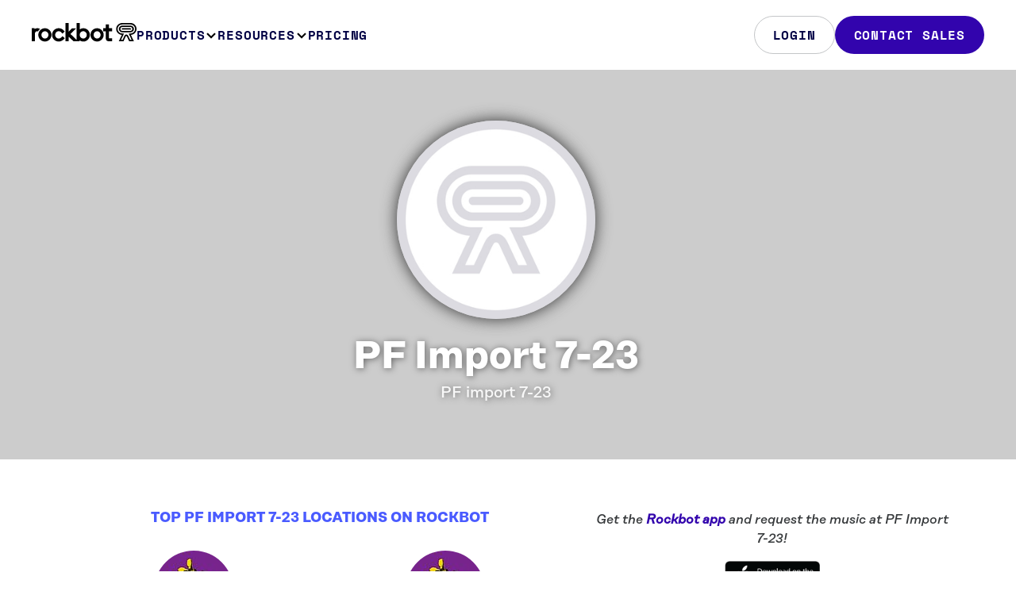

--- FILE ---
content_type: text/html; charset=UTF-8
request_url: https://rockbot.com/groups/pf-import-7-23
body_size: 10506
content:
<!DOCTYPE HTML PUBLIC "-//W3C//DTD HTML 4.01//EN">

<html lang="en-us">
	<head prefix="og: http://ogp.me/ns# fb: http://ogp.me/ns/fb# fb_roqbot: http://ogp.me/ns/fb/fb_roqbot#">
		<meta http-equiv="X-UA-Compatible" content="IE=edge,chrome=1" />
		<meta http-equiv="Content-Type" content="text/html; charset=utf-8" />
		<title>PF Import 7-23 | Rockbot</title>
		<link rel="stylesheet" type="text/css" href="https://d2x3f3hu3pbot6.cloudfront.net/static/css/src/bootstrap4.min.css?442327" media="screen" />
<link rel="stylesheet" type="text/css" href="https://d2x3f3hu3pbot6.cloudfront.net/static/css/src/rockbot.css?442327" media="screen" />
<link rel="stylesheet" type="text/css" href="https://d2x3f3hu3pbot6.cloudfront.net/static/css/src/rockbot.header.css?442327" media="screen" />
<link rel="stylesheet" type="text/css" href="https://d2x3f3hu3pbot6.cloudfront.net/static/css/src/rockbot.footer.css?442327" media="screen" />

<!-- Rockbot Marketing Site [Legacy] -->
<!-- <link rel="stylesheet" type="text/css" href="//cloud.typography.com/7209494/6630752/css/fonts.css" /> -->

<!-- Rockbot Web [Test] -->
<!-- <link rel="stylesheet" type="text/css" href="https://cloud.typography.com/7209494/6560372/css/fonts.css" /> -->

<!-- Rockbot Web -->
<!-- <link rel="stylesheet" type="text/css" href="https://cloud.typography.com/7209494/6360372/css/fonts.css" /> -->

<link rel="stylesheet" href="https://maxcdn.bootstrapcdn.com/font-awesome/4.5.0/css/font-awesome.min.css" />
		<meta name="viewport" content="width=device-width, initial-scale=1.0, maximum-scale=1.0, user-scalable=no">
		<meta property="fb:page_id" content="133029106751074" />
		<meta property="fb:app_id" content="160426090641279" />
		<meta property="twitter:account_id" content="91192339" />
				<meta property="og:title" content="PF Import 7-23" /><meta name="description" content="PF import 7-23" /><meta property="og:description" content="PF import 7-23" /><meta property="og:image" content="https://roqbot.s3.amazonaws.com/generated/live/groups/6334/topten_week.png" />
					<script type="text/javascript" src="//ajax.googleapis.com/ajax/libs/jquery/3.4.1/jquery.min.js"></script>
			<!-- script src="//cdn.optimizely.com/js/155248196.js"></script> -->
			<!-- <script src="https://www.googleoptimize.com/optimize.js?id=OPT-T4WTN3R"></script> -->
						<!-- Google Tag Manager -->
<script>(function(w,d,s,l,i){w[l]=w[l]||[];w[l].push({'gtm.start':
    new Date().getTime(),event:'gtm.js'});var f=d.getElementsByTagName(s)[0],
            j=d.createElement(s),dl=l!='dataLayer'?'&l='+l:'';j.async=true;j.src=
            'https://www.googletagmanager.com/gtm.js?id='+i+dl;f.parentNode.insertBefore(j,f);
            })(window,document,'script','dataLayer','GTM-TMVTBBR');</script>
<!-- End Google Tag Manager -->			<script>(function(w,d,t,r,u){var f,n,i;w[u]=w[u]||[],f=function(){var o={ti:"136019025"};o.q=w[u],w[u]=new UET(o),w[u].push("pageLoad")},n=d.createElement(t),n.src=r,n.async=1,n.onload=n.onreadystatechange=function(){var s=this.readyState;s&&s!=="loaded"&&s!=="complete"||(f(),n.onload=n.onreadystatechange=null)},i=d.getElementsByTagName(t)[0],i.parentNode.insertBefore(n,i)})(window,document,"script","//bat.bing.com/bat.js","uetq");</script>			    <!-- Google tag (gtag.js)-->
    <script async src="https://www.googletagmanager.com/gtag/js?id=G-ZY31TYGXMJ"></script>
    <script>
        window.dataLayer = window.dataLayer || [];
        function gtag(){dataLayer.push(arguments);}
        gtag('js', new Date());

        // To turn on debug mode: add  { 'debug_mode': true } as the third param below. 
        gtag('config', 'G-ZY31TYGXMJ');
    </script>					
		<link rel="stylesheet" href="https://use.typekit.net/gxi4qrt.css">
		<script type="text/javascript" src="//js.hsforms.net/forms/embed/v2.js"></script>
</head>

<body>
<!-- Google Tag Manager (noscript) -->
	<noscript><iframe src="https://www.googletagmanager.com/ns.html?id=GTM-TMVTBBR" height="0" width="0" style="display:none;visibility:hidden"></iframe></noscript>
	<!-- End Google Tag Manager (noscript) -->

		<header class="rb-header">
  <div class="layout-container">
    <div class="header-row">
      <a aria-current="page" href="/" class="logo-link" aria-label="Homepage" data-event="rb-header-logo-link">
        <span class="rb-logo-svg" />
      </a>
      <div class="menu-group">
        <nav class="main-nav">
          <ul>
            <li>
              <button class="nav-control -subnav-true" data-event="rb-header-subnav-toggle">
                Products
                <span class="arrow-down-svg" />
              </button>
              <div class="subnav">
                <div class="subnav-layout -config-lg">
                  <div class="subnav-card -columns-2">
                    <div class="info">
                      <h2 class="title">Audio</h2>
                      <p class="description">Control everything customers hear in your&nbsp;business</p>
                    </div>
                    <ul class="links">
                      <li>
                        <a href="/music-for-business" class data-event="rb-header-subnav-link">
                          <div class="icon">
                            <img src="/static/img/icons/2023/music-for-business.svg" />
                          </div>
                          <span class="title">Music</span>
                          <span class="description">Deliver your ideal sound</span>
                          <img class="arrow-right-svg" />
                        </a>
                      </li>
                      <li>
                        <a href="/audio-messaging" class data-event="rb-header-subnav-link">
                          <div class="icon">
                            <img src="/static/img/icons/2023/audio-messaging.svg" />
                          </div>
                          <span class="title">Audio Messaging</span>
                          <span class="description">Amplify your brand’s voice</span>
                          <img class="arrow-right-svg" />
                        </a>
                      </li>
                      <li>
                        <a href="/request" class data-event="rb-header-subnav-link">
                          <div class="icon">
                            <img src="/static/img/icons/2023/rockbot-request.svg" />
                          </div>
                          <span class="title">Rockbot Request</span>
                          <span class="description">Let guests be the DJ</span>
                          <img class="arrow-right-svg" />
                        </a>
                      </li>
                    </ul>
                  </div>
                  <div class="subnav-card -columns-2">
                    <div class="info">
                      <h2 class="title">Video</h2>
                      <p class="description">Manage all aspects of&nbsp;visual&nbsp;media in your&nbsp;business</p>
                    </div>
                    <ul class="links">
                      <li>
                        <a href="/digital-signage-for-business" class data-event="rb-header-subnav-link">
                          <div class="icon">
                            <img src="/static/img/icons/2023/digital-signage.svg" />
                          </div>
                          <span class="title">Digital Signage</span>
                          <span class="description">Bring your location to life</span>
                          <span class="arrow-right-svg" />
                        </a>
                      </li>
                      <li>
                        <a href="/tv-for-business" class data-event="rb-header-subnav-link">
                          <div class="icon">
                            <img src="/static/img/icons/2023/tv-for-business.svg" />
                          </div>
                          <span class="title">Rockbot TV</span>
                          <span class="description">Captivate your audience</span>
                          <span class="arrow-right-svg" />
                        </a>
                      </li>
                    </ul>
                  </div>
                  <a href="/retail-media" class="subnav-card" data-event="rb-header-subnav-link">
                    <div class="info">
                      <h2 class="title">Retail Media</h2>
                      <p class="description">Monetize your in-store media with audio and visual ads</p>
                    </div>
                    <span class="cta-link">Learn More</span>
                  </a>
                  <a href="/advertising" class="subnav-card" data-event="rb-header-subnav-link">
                    <div class="info">
                      <h2 class="title">Advertise with Us</h2>
                      <p class="description">
                        Reach your audience through premium, out-of-home multi-media ads
                      </p>
                    </div>
                    <span class="cta-link">Learn More</span>
                  </a>
                  <a href="/platform" class="highlight-bar" data-event="rb-header-subnav-link">
                    <p class="description">The most flexible and powerful platform in the market, built for your business.</p>
                    <span class="cta-link">How it works</span>
                  </a>
                </div>
              </div>
            </li>
            <li>
              <button class="nav-control -subnav-true" data-event="rb-header-subnav-toggle">
                Resources
                <span class="arrow-down-svg" />
              </button>
              <div class="subnav">
                <div class="subnav-layout -config-md">
                  <div class="subnav-card -columns-2">
                    <div class="info">
                      <h2 class="title">Getting started</h2>
                      <p class="description">Setup made simple so you can get up and running quickly</p>
                    </div>
                    <ul class="links -minimal-true">
                      <li>
                        <a
                          href="https://rockbot.com/setup"
                          rel="noopener noreferrer"
                          data-event="rb-header-subnav-link"
                        >
                          <span class="title">Hardware Setup</span>
                          <span class="arrow-right-svg" />
                        </a>
                      </li>
                      <li>
                        <a href="/remote-app" class data-event="rb-header-subnav-link">
                          <span class="title">Rockbot Remote</span>
                          <span class="arrow-right-svg" />
                        </a>
                      </li>
                      <li>
                        <a
                          href="https://support.rockbot.com/hc/en-us/sections/7705718076571"
                          rel="noopener noreferrer"
                          data-event="rb-header-subnav-link"
                        >
                          <span class="title">Quick Start Guides</span>
                          <img class="arrow-right-svg" />
                        </a>
                      </li>
                    </ul>
                    <a
                      href="https://support.rockbot.com/hc/en-us/categories/360000775171-Getting-Started"
                      rel="noopener noreferrer"
                      class="cta-link"
                      data-event="rb-header-subnav-link"
                    >
                      Learn More
                    </a>
                  </div>
                  <a href="/about-us" class="block-link set-bg-pulse" data-event="rb-header-subnav-link">About Us</a>
                  <a
                    href="https://support.rockbot.com/hc/en-us"
                    rel="noopener noreferrer"
                    class="block-link set-bg-yellow"
                    data-event="rb-header-subnav-link"
                  >
                    Help &amp; Support
                  </a>
                  <a
                    href="https://blog.rockbot.com"
                    rel="noopener noreferrer"
                    class="block-link set-bg-pulse-dark"
                    data-event="rb-header-subnav-link"
                  >
                    Blog
                  </a>
                </div>
              </div>
            </li>
            <li>
              <a href="/pricing" class="nav-control" data-event="rb-header-nav-link">
                Pricing
                <span class="arrow-right-svg" />
              </a>
            </li>
          </ul>
        </nav>
        <div class="main-ctas">
                    <a
            href="/login"
            rel="noopener noreferrer"
            class="button -filled-false"
            data-event="rb-header-nav-cta"
          >
            Login
          </a>
                    <a href="/contact-sales" class="button" data-event="rb-header-nav-cta">Contact Sales</a>
        </div>
      </div>
      <button class="menu-toggle">
        <img
          src="/static/img/icons/2023/menu-open.svg"
          width="24"
          height="24"
          class="hamburger-icon"
          alt="Open navigation menu"
        />

        <img
          src="/static/img/icons/2023/menu-close.svg"
          width="24"
          height="24"
          class="close-icon"
          alt="Close navigation menu"
          hidden
        />
      </button>
    </div>
  </div>
</header>

<script>
  document.addEventListener('DOMContentLoaded', () => {
    const helpers = {
      hideAllNavigationMenus: (exceptElement) => {
        [...document.querySelectorAll('.rb-header .-subnav-open')].forEach((el) => {
          if (exceptElement !== el) {
            el.classList.remove('-subnav-open');
          }
        });
      },
      hideHamburgerMenu: () => {
        document.querySelector('.rb-header').classList.remove('-has-menu-open');
        document.querySelector('.menu-group').classList.remove('-menu-open');
      },
      toggleHamburgerButton: (shouldBeHidden) => {
        const hamburgerElement = document.querySelector('.hamburger-icon');
        const isHidden = shouldBeHidden || hamburgerElement.hidden;
        hamburgerElement.hidden = !isHidden;
        document.querySelector('.close-icon').hidden = isHidden;
      },
    };

    const setupGlobalEvents = () => {
      window.addEventListener('scroll', (event) => {
        const header = document.querySelector('.rb-header');
        if (this.scrollY === 0) {
          header.classList.remove('-window-scrolled-true');
        } else {
          header.classList.add('-window-scrolled-true');
        }
      });

      document.querySelector('body').addEventListener('click', () => {
        helpers.hideHamburgerMenu();
        helpers.hideAllNavigationMenus();
        helpers.toggleHamburgerButton(true);
      });
    };

    const setupNavigationButtons = () => {
      document.querySelector('.rb-header').addEventListener('click', (e) => e.stopPropagation());

      [...document.querySelectorAll('.rb-header .subnav')].forEach((el) =>
        el.addEventListener('click', (e) => {
          e.stopPropagation();
        })
      );

      [...document.querySelectorAll('.rb-header .-subnav-true')].forEach((el) =>
        el.addEventListener('click', (e) => {
          helpers.hideAllNavigationMenus(el);
          el.classList.toggle('-subnav-open');
        })
      );
    };

    const setupHamburgerButton = () => {
      document.querySelector('.menu-toggle').addEventListener('click', (e) => {
        document.querySelector('body').classList.toggle('-has-menu-open');
        document.querySelector('.rb-header').classList.toggle('-has-menu-open');
        document.querySelector('.menu-group').classList.toggle('-menu-open');
        helpers.toggleHamburgerButton();
      });
    };

    setupNavigationButtons();
    setupHamburgerButton();
    setupGlobalEvents();
  });
</script>

		<!-- Header -->
<div class="header white header-hero" style="background-image: url('https://d2x3f3hu3pbot6.cloudfront.net/static/img/common/noimage-1920.jpg');">
	<div class="container">
		<div class="col-xl-2"></div>
		<div class="row venue-header col-xl-8">
			<div class="center hidden-sm-down"><img width="250" height="250" class="circle" style="box-shadow: 0 0 20px 0 #333;" src="https://d2x3f3hu3pbot6.cloudfront.net/static/img/common/noimage-300.jpg" /></div>


			<h1 itemprop="name" style="padding-top: 0.5em; font-size: 3em;">PF Import 7-23</h1>
			<h2 class="center">PF import 7-23</h2>
			<br />
			<div class="center" style="font-size: 2em;">
				
				
							</div>
		</div>
		<div class="col-xl-2"></div>
	</div>
</div>

<div class="block">
	<div class="container">
		<div class="row">
			<div class="col-sm-7">
								<h6 class="center blue-title">Top PF Import 7-23 Locations on Rockbot</h6>
				<br />
				<ul>
								<li class="col-xl-6" style="height: 14em;" itemscope itemtype="http://schema.org/LocalBusiness">
					<a href="/venues/pf-in-jeffersonville-pftv-gym-">
						<img itemprop="image" class="circle img-fluid" src="https://d2x3f3hu3pbot6.cloudfront.net/upload/live/groups/100/3/2630033.jpg" alt="PF IN Jeffersonville - pfTV + Gym Music" />
						<h4 itemprop="name" class="tight">PF IN Jeffersonville - pfTV + Gym Music</h4>
					</a>
					<p class="center tight" itemprop="address" itemscope itemtype="http://schema.org/PostalAddress">
						<span itemprop="streetAddress">2015 Jeffersonville Commons Dr</span>,
						<span itemprop="addressLocality">Jeffersonville</span>, 
						<span itemprop="addressRegion">IN</span>
					</p>
					</a>
				</li>
								<li class="col-xl-6" style="height: 14em;" itemscope itemtype="http://schema.org/LocalBusiness">
					<a href="/venues/milton-wa-pftv-gym-music">
						<img itemprop="image" class="circle img-fluid" src="https://d2x3f3hu3pbot6.cloudfront.net/upload/live/groups/100/3/2630033.jpg" alt="Milton, WA - pfTV + Gym Music" />
						<h4 itemprop="name" class="tight">Milton, WA - pfTV + Gym Music</h4>
					</a>
					<p class="center tight" itemprop="address" itemscope itemtype="http://schema.org/PostalAddress">
						<span itemprop="streetAddress">2800 MILTON WAY</span>,
						<span itemprop="addressLocality">MILTON</span>, 
						<span itemprop="addressRegion">WA</span>
					</p>
					</a>
				</li>
								<li class="col-xl-6" style="height: 14em;" itemscope itemtype="http://schema.org/LocalBusiness">
					<a href="/venues/north-babylon-ny-pftv-gym-musi">
						<img itemprop="image" class="circle img-fluid" src="https://d2x3f3hu3pbot6.cloudfront.net/upload/live/groups/100/3/2630033.jpg" alt="North Babylon, NY - pfTV + Gym Music" />
						<h4 itemprop="name" class="tight">North Babylon, NY - pfTV + Gym Music</h4>
					</a>
					<p class="center tight" itemprop="address" itemscope itemtype="http://schema.org/PostalAddress">
						<span itemprop="streetAddress">1251 Deer Park Ave.</span>,
						<span itemprop="addressLocality">North Babylon</span>, 
						<span itemprop="addressRegion">NY</span>
					</p>
					</a>
				</li>
								<li class="col-xl-6" style="height: 14em;" itemscope itemtype="http://schema.org/LocalBusiness">
					<a href="/venues/peckville-pa-pftv-gym-music">
						<img itemprop="image" class="circle img-fluid" src="https://d2x3f3hu3pbot6.cloudfront.net/upload/live/groups/100/3/2630033.jpg" alt="Peckville, PA - pfTV + Gym Music" />
						<h4 itemprop="name" class="tight">Peckville, PA - pfTV + Gym Music</h4>
					</a>
					<p class="center tight" itemprop="address" itemscope itemtype="http://schema.org/PostalAddress">
						<span itemprop="streetAddress">1531 Main St.</span>,
						<span itemprop="addressLocality">Peckville</span>, 
						<span itemprop="addressRegion">PA</span>
					</p>
					</a>
				</li>
								<li class="col-xl-6" style="height: 14em;" itemscope itemtype="http://schema.org/LocalBusiness">
					<a href="/venues/scranton-pa-pftv-gym-music">
						<img itemprop="image" class="circle img-fluid" src="https://d2x3f3hu3pbot6.cloudfront.net/upload/live/groups/100/3/2630033.jpg" alt="Scranton, PA - pfTV + Gym Music" />
						<h4 itemprop="name" class="tight">Scranton, PA - pfTV + Gym Music</h4>
					</a>
					<p class="center tight" itemprop="address" itemscope itemtype="http://schema.org/PostalAddress">
						<span itemprop="streetAddress">1624 Nay Aug Ave</span>,
						<span itemprop="addressLocality">Scranton</span>, 
						<span itemprop="addressRegion">PA</span>
					</p>
					</a>
				</li>
								<li class="col-xl-6" style="height: 14em;" itemscope itemtype="http://schema.org/LocalBusiness">
					<a href="/venues/dallas-marsh-lane-tx-pftv-gym-">
						<img itemprop="image" class="circle img-fluid" src="https://d2x3f3hu3pbot6.cloudfront.net/upload/live/groups/100/3/2630033.jpg" alt="Dallas Marsh Lane TX - pfTV + Gym Music" />
						<h4 itemprop="name" class="tight">Dallas Marsh Lane TX - pfTV + Gym Music</h4>
					</a>
					<p class="center tight" itemprop="address" itemscope itemtype="http://schema.org/PostalAddress">
						<span itemprop="streetAddress">3701 W Northwest Hwy  Bldg2  Suite 222</span>,
						<span itemprop="addressLocality">Dallas</span>, 
						<span itemprop="addressRegion">TX</span>
					</p>
					</a>
				</li>
								<li class="col-xl-6" style="height: 14em;" itemscope itemtype="http://schema.org/LocalBusiness">
					<a href="/venues/whitehall-pa-pftv-gym-music">
						<img itemprop="image" class="circle img-fluid" src="https://d2x3f3hu3pbot6.cloudfront.net/upload/live/groups/100/3/2630033.jpg" alt="Whitehall PA - pfTV + Gym Music" />
						<h4 itemprop="name" class="tight">Whitehall PA - pfTV + Gym Music</h4>
					</a>
					<p class="center tight" itemprop="address" itemscope itemtype="http://schema.org/PostalAddress">
						<span itemprop="streetAddress">2677 MacArthur Commons</span>,
						<span itemprop="addressLocality">Whitehall</span>, 
						<span itemprop="addressRegion">PA</span>
					</p>
					</a>
				</li>
								<li class="col-xl-6" style="height: 14em;" itemscope itemtype="http://schema.org/LocalBusiness">
					<a href="/venues/sandy-pftv-gym-music">
						<img itemprop="image" class="circle img-fluid" src="https://d2x3f3hu3pbot6.cloudfront.net/upload/live/groups/100/3/2630033.jpg" alt="Sandy - pfTV + Gym Music" />
						<h4 itemprop="name" class="tight">Sandy - pfTV + Gym Music</h4>
					</a>
					<p class="center tight" itemprop="address" itemscope itemtype="http://schema.org/PostalAddress">
						<span itemprop="streetAddress">9400 South 700  East</span>,
						<span itemprop="addressLocality">Sandy</span>, 
						<span itemprop="addressRegion">UT</span>
					</p>
					</a>
				</li>
								<li class="col-xl-6" style="height: 14em;" itemscope itemtype="http://schema.org/LocalBusiness">
					<a href="/venues/londonderry-nh-pftv-gym-music">
						<img itemprop="image" class="circle img-fluid" src="https://d2x3f3hu3pbot6.cloudfront.net/upload/live/groups/100/3/2630033.jpg" alt="Londonderry NH - pfTV + Gym Music" />
						<h4 itemprop="name" class="tight">Londonderry NH - pfTV + Gym Music</h4>
					</a>
					<p class="center tight" itemprop="address" itemscope itemtype="http://schema.org/PostalAddress">
						<span itemprop="streetAddress">4 Orchard View Dr, Unit 12</span>,
						<span itemprop="addressLocality">Londonderry</span>, 
						<span itemprop="addressRegion">NH</span>
					</p>
					</a>
				</li>
								<li class="col-xl-6" style="height: 14em;" itemscope itemtype="http://schema.org/LocalBusiness">
					<a href="/venues/planet-fitness-alexander-city-">
						<img itemprop="image" class="circle img-fluid" src="https://d2x3f3hu3pbot6.cloudfront.net/upload/live/groups/100/3/2630033.jpg" alt="Planet Fitness Alexander City, AL - pfTV + Gym Music" />
						<h4 itemprop="name" class="tight">Planet Fitness Alexander City, AL - pfTV + Gym Music</h4>
					</a>
					<p class="center tight" itemprop="address" itemscope itemtype="http://schema.org/PostalAddress">
						<span itemprop="streetAddress">987 Market Pl</span>,
						<span itemprop="addressLocality">Alexander City</span>, 
						<span itemprop="addressRegion">AL</span>
					</p>
					</a>
				</li>
								<li class="col-xl-6" style="height: 14em;" itemscope itemtype="http://schema.org/LocalBusiness">
					<a href="/venues/whitehall-pa-spa-tv-spa-music">
						<img itemprop="image" class="circle img-fluid" src="https://d2x3f3hu3pbot6.cloudfront.net/upload/live/groups/100/3/2630033.jpg" alt="Whitehall PA - Spa TV + Spa Music" />
						<h4 itemprop="name" class="tight">Whitehall PA - Spa TV + Spa Music</h4>
					</a>
					<p class="center tight" itemprop="address" itemscope itemtype="http://schema.org/PostalAddress">
						<span itemprop="streetAddress">2677 MacArthur Commons</span>,
						<span itemprop="addressLocality">Whitehall</span>, 
						<span itemprop="addressRegion">PA</span>
					</p>
					</a>
				</li>
								<li class="col-xl-6" style="height: 14em;" itemscope itemtype="http://schema.org/LocalBusiness">
					<a href="/venues/peckville-pa-spa-tv-spa-music">
						<img itemprop="image" class="circle img-fluid" src="https://d2x3f3hu3pbot6.cloudfront.net/upload/live/groups/100/3/2630033.jpg" alt="Peckville, PA - Spa TV + Spa Music" />
						<h4 itemprop="name" class="tight">Peckville, PA - Spa TV + Spa Music</h4>
					</a>
					<p class="center tight" itemprop="address" itemscope itemtype="http://schema.org/PostalAddress">
						<span itemprop="streetAddress">1531 Main St.</span>,
						<span itemprop="addressLocality">Peckville</span>, 
						<span itemprop="addressRegion">PA</span>
					</p>
					</a>
				</li>
								<li class="col-xl-6" style="height: 14em;" itemscope itemtype="http://schema.org/LocalBusiness">
					<a href="/venues/scranton-pa-spa-tv-spa-music">
						<img itemprop="image" class="circle img-fluid" src="https://d2x3f3hu3pbot6.cloudfront.net/upload/live/groups/100/3/2630033.jpg" alt="Scranton, PA - Spa TV + Spa Music" />
						<h4 itemprop="name" class="tight">Scranton, PA - Spa TV + Spa Music</h4>
					</a>
					<p class="center tight" itemprop="address" itemscope itemtype="http://schema.org/PostalAddress">
						<span itemprop="streetAddress">1624 Nay Aug Ave</span>,
						<span itemprop="addressLocality">Scranton</span>, 
						<span itemprop="addressRegion">PA</span>
					</p>
					</a>
				</li>
								<li class="col-xl-6" style="height: 14em;" itemscope itemtype="http://schema.org/LocalBusiness">
					<a href="/venues/pf-in-jeffersonville-spa-tv-sp">
						<img itemprop="image" class="circle img-fluid" src="https://d2x3f3hu3pbot6.cloudfront.net/upload/live/groups/100/3/2630033.jpg" alt="PF IN Jeffersonville - Spa TV + Spa Music" />
						<h4 itemprop="name" class="tight">PF IN Jeffersonville - Spa TV + Spa Music</h4>
					</a>
					<p class="center tight" itemprop="address" itemscope itemtype="http://schema.org/PostalAddress">
						<span itemprop="streetAddress">2015 Jeffersonville Commons Drive,</span>,
						<span itemprop="addressLocality">Jeffersonville</span>, 
						<span itemprop="addressRegion">IN</span>
					</p>
					</a>
				</li>
								<li class="col-xl-6" style="height: 14em;" itemscope itemtype="http://schema.org/LocalBusiness">
					<a href="/venues/pf-in-jeffersonville-front-des">
						<img itemprop="image" class="circle img-fluid" src="https://d2x3f3hu3pbot6.cloudfront.net/upload/live/groups/100/3/2630033.jpg" alt="PF IN Jeffersonville - Front Desk/Marketing" />
						<h4 itemprop="name" class="tight">PF IN Jeffersonville - Front Desk/Marketing</h4>
					</a>
					<p class="center tight" itemprop="address" itemscope itemtype="http://schema.org/PostalAddress">
						<span itemprop="streetAddress">2015 Jeffersonville Commons Drive,</span>,
						<span itemprop="addressLocality">Jeffersonville</span>, 
						<span itemprop="addressRegion">IN</span>
					</p>
					</a>
				</li>
								<li class="col-xl-6" style="height: 14em;" itemscope itemtype="http://schema.org/LocalBusiness">
					<a href="/venues/north-babylon-ny-spa-tv-spa-mu">
						<img itemprop="image" class="circle img-fluid" src="https://d2x3f3hu3pbot6.cloudfront.net/upload/live/groups/100/3/2630033.jpg" alt="North Babylon, NY - Spa TV + Spa Music" />
						<h4 itemprop="name" class="tight">North Babylon, NY - Spa TV + Spa Music</h4>
					</a>
					<p class="center tight" itemprop="address" itemscope itemtype="http://schema.org/PostalAddress">
						<span itemprop="streetAddress">1251 Deer Park Ave.</span>,
						<span itemprop="addressLocality">North Babylon</span>, 
						<span itemprop="addressRegion">NY</span>
					</p>
					</a>
				</li>
								<li class="col-xl-6" style="height: 14em;" itemscope itemtype="http://schema.org/LocalBusiness">
					<a href="/venues/londonderry-nh-spa-tv-spa-musi">
						<img itemprop="image" class="circle img-fluid" src="https://d2x3f3hu3pbot6.cloudfront.net/upload/live/groups/100/3/2630033.jpg" alt="Londonderry NH - Spa TV + Spa Music" />
						<h4 itemprop="name" class="tight">Londonderry NH - Spa TV + Spa Music</h4>
					</a>
					<p class="center tight" itemprop="address" itemscope itemtype="http://schema.org/PostalAddress">
						<span itemprop="streetAddress">4 Orchard View Dr, Unit 12</span>,
						<span itemprop="addressLocality">Londonderry</span>, 
						<span itemprop="addressRegion">NH</span>
					</p>
					</a>
				</li>
								<li class="col-xl-6" style="height: 14em;" itemscope itemtype="http://schema.org/LocalBusiness">
					<a href="/venues/planet-fitness-alexander-ci-2">
						<img itemprop="image" class="circle img-fluid" src="https://d2x3f3hu3pbot6.cloudfront.net/upload/live/groups/100/3/2630033.jpg" alt="Planet Fitness Alexander City, AL - Spa TV + Spa Music" />
						<h4 itemprop="name" class="tight">Planet Fitness Alexander City, AL - Spa TV + Spa Music</h4>
					</a>
					<p class="center tight" itemprop="address" itemscope itemtype="http://schema.org/PostalAddress">
						<span itemprop="streetAddress">987 Market Pl</span>,
						<span itemprop="addressLocality">Alexander City</span>, 
						<span itemprop="addressRegion">AL</span>
					</p>
					</a>
				</li>
								<li class="col-xl-6" style="height: 14em;" itemscope itemtype="http://schema.org/LocalBusiness">
					<a href="/venues/dallas-marsh-lane-tx-spa-tv-sp">
						<img itemprop="image" class="circle img-fluid" src="https://d2x3f3hu3pbot6.cloudfront.net/upload/live/groups/100/3/2630033.jpg" alt="Dallas Marsh Lane TX - Spa TV + Spa Music" />
						<h4 itemprop="name" class="tight">Dallas Marsh Lane TX - Spa TV + Spa Music</h4>
					</a>
					<p class="center tight" itemprop="address" itemscope itemtype="http://schema.org/PostalAddress">
						<span itemprop="streetAddress">3701 W Northwest Hwy  Bldg2  Suite 222</span>,
						<span itemprop="addressLocality">Dallas</span>, 
						<span itemprop="addressRegion">TX</span>
					</p>
					</a>
				</li>
								<li class="col-xl-6" style="height: 14em;" itemscope itemtype="http://schema.org/LocalBusiness">
					<a href="/venues/dallas-marsh-lane-tx-front-des">
						<img itemprop="image" class="circle img-fluid" src="https://d2x3f3hu3pbot6.cloudfront.net/upload/live/groups/100/3/2630033.jpg" alt="Dallas Marsh Lane TX - Front Desk/Marketing" />
						<h4 itemprop="name" class="tight">Dallas Marsh Lane TX - Front Desk/Marketing</h4>
					</a>
					<p class="center tight" itemprop="address" itemscope itemtype="http://schema.org/PostalAddress">
						<span itemprop="streetAddress">3701 W Northwest Hwy  Bldg2  Suite 222</span>,
						<span itemprop="addressLocality">Dallas</span>, 
						<span itemprop="addressRegion">TX</span>
					</p>
					</a>
				</li>
								</ul>
							</div>

						<div class="col-xs-2 col-sm-5 center">
				<p><i>Get the <a href="/app"><strong>Rockbot app</strong></a> and request the music at PF Import 7-23!</i></p>
				<a href="http://itunes.apple.com/app/roqbot/id401347343"><img width="120" style="padding-bottom: 10px;" src="https://d2x3f3hu3pbot6.cloudfront.net/static/img/marketing/icons/apple_app_store.png?442327"><br>
				</a><a href="https://play.google.com/store/apps/details?id=com.roqbot.client"><img width="120" src="https://d2x3f3hu3pbot6.cloudfront.net/static/img/marketing/icons/google_app_store.png?442327"></a>
				<br /><br />
			</div>
			
			<div class="col-sm-5 hidden-md-down">
				<div class="col-xl-12" id="map" style="height: 24em;"></div>
			</div>
		</div>
	</div>
</div>

<!-- Trial -->
<div class="block block-trial" style="background-image: url('https://d2x3f3hu3pbot6.cloudfront.net/static/img/marketing/headers/polygon.png?442327');">
			<div class="center container">
	<div class="center">
		<br />
		<h3 class="core-header">Get Started with Rockbot Today</h3>
		<br />
    
		  <a href="/trial" class="trial-start track-click" data-event="StartTrial" data-location="footer"><button class="button-left button-white button-white-xlarge"><h6>Try It Free</h6><p>No Credit Card Required</p></button></a>

		<a href="#" class="enterpriseModal track-click" data-event="LearnMore" data-location="footer" data-toggle="modal"><button class="button-white button-white-xlarge"><h6>Learn More</h6><p>Request A Consultation</p></button></a></a>
	</div>
</div>	</div>

<!-- Contact Modal -->
<div class="modal fade" id="enterprise" tabindex="-1" role="dialog" aria-labelledby="enterpriseModal" aria-hidden="true">
	<div class="modal-dialog" role="document">
		<div class="modal-content">
			<div class="modal-body">
				<a href="#" data-toggle="modal" data-target="#enterprise"><img class="dim-close" src="https://d2x3f3hu3pbot6.cloudfront.net/static/img/marketing/icons/close-icon.png?442327" /></a>
				<div class="learn-more-modal">
					<h3>Learn More About Rockbot</h3>
					<p>Enter your info below to receive a free consultation for your business.</p>
				</div>
				<div class="pricing-modal">
					<p>Enter your info below to receive a quote for your business. We’ll get back to you within 1 business day.</p>
				</div>
				<div class="enterprise-modal">
					<p>Enter your info below to learn more about Rockbot Enterprise pricing. We'll get back to you within 1 business day.</p>
				</div>
				<div class="trial-modal">
					<p>The Rockbot trial is for Small Businesses only. If you operate 5 or more locations, enter your info below to receive an Enterprise consultation of Rockbot.</p>
				</div>
								<form id="consultation-request" method="post"  action="/trial/request_success?g=pf-import-7-23" >
					<input class="quoteRequest" type="hidden" name="sQuote" value=""/>
					<input class="pageName" type="hidden" name="sPageName" value=""/>
					<input class="sendTo" type="hidden" name="sSendTo" value=""/>
											<input type="hidden" name="sUrlQuery" value="g=pf-import-7-23					
					<input type="hidden" name="sGroupTitle" value="PF Import 7-23"/>					<input class="pageTitle amplitude-event" type="hidden" name="sPageTitle" value="PF Import 7-23"/>
					<fieldset>
						<div class="row">
							<div class="col-sm-6">
								<label>Name</label>
								<input class="input-text amplitude-event" type="text" name="sName" placeholder="John Doe" required="" value="">
							</div>
							<div class="col-sm-6">
								<label>Email</label>
								<input class="input-text amplitude-event" type="email" name="sEmail" placeholder="john_doe@gmail.com" required="" value="">
							</div>
						</div>
						
						<div class="row">
							<div class="col-sm-6">
								<label>Phone</label>
								<input class="input-text format-phone amplitude-event" type="text" name="sPhone" placeholder="555-555-5555" required="" value="">
							</div>
							<div class="col-sm-6">
								<label>Business Name</label>
								<input class="input-text amplitude-event" type="text" name="sBusiness" placeholder="John's Doe-nuts" required=""  value="PF Import 7-23" >
							</div>
						</div>

						<div class="row">
							<div class="col-sm-6">
								<label>Number of Locations</label>
								<select class="input-text locations-dropdown amplitude-event" name="sLocations" required="">
									<option value="" disabled selected></option>
									<option  value="1">1</option>
									<option  value="2-4">2-4</option>
									<option  value="5-10">5-10</option>
									<option  value="11-20">11-20</option>
									<option  value="21-100">21-100</option>
									<option  value="101-500">101-500</option>
									<option  value="501-1,000">501-1,000</option>
									<option  value="1,000-5,000">1,000-5,000</option>
									<option  value="+5,000">+5,000</option>
								</select>
							</div>
							<div class="col-sm-6">
								<label>Business Type</label>
								<select class="input-text amplitude-event" name="sType" required="">
									<option value="" disabled selected></option>
									<option value="5" >Automotive</option>
									<option value="1" >Bar</option>
									<option value="10" >Casino</option>
									<option value="17" >Consultant</option>
									<option value="12" >Corporate Office</option>
									<option value="9" >Educational Institution</option>
									<option value="11" >Entertainment/Attraction</option>
									<option value="13" >Event</option>
									<option value="3" selected>Fitness</option>
									<option value="14" >Healthcare</option>
									<option value="19" >Hotel</option>
									<option value="15" >Multi-Unit Residential</option>
									<option value="18" >Reseller Partner</option>
									<option value="2" >Restaurant</option>
									<option value="4" >Retail</option>
									<option value="16" >Salon & Spa</option>
									<option value="0" >Other</option>
								</select>
							</div>
						</div>

						<div class="row">
							<div class="col-sm-6">
								<label>Role</label>
								<select class="input-text amplitude-event" name="sRole" required="">
									<option value="" disabled selected></option>
									<option  value="1">Owner</option>
									<option  value="2">Manager</option>
									<option  value="3">Staff</option>
									<option  value="4">Marketing</option>
									<option  value="5">IT</option>
									<option  value="6">Operations</option>
									<option  value="7">Visitor</option>
									<option  value="0">Other</option>
								</select>
							</div>
							<div class="col-sm-6">
																<label>Current Music Solution</label>
								<select class="input-text amplitude-event" name="sMusicSolution" required="">
									<option value="" disabled selected></option>
									<option  value="1">Mood / Muzak</option>
									<option  value="2">Play Network</option>
									<option  value="3">Pandora</option>
									<option  value="4">Spotify</option>
									<option  value="5">Sirius XM / Radio</option>
									<option  value="6">Direct TV / Cable</option>
									<option  value="7">Jukebox</option>
									<option  value="8">iPod</option>
									<option  value="9">None</option>
									<option  value="0">Other</option>
								</select>
															</div>
						</div>

						<div class="row" style="margin:0;">
							<label>I'm interested in:</label>
							<div style="padding: 2px;">
								<input type="checkbox" name="bInfoMusic" value="1" /> Music &nbsp;
								<input type="checkbox" name="bInfoSignage" value="1" /> Digital Signage &nbsp;
								<input type="checkbox" name="bInfoTV" value="1" /> TV &nbsp;<br class="hidden-lg-up" />
								<input type="checkbox" name="bInfoMessaging" value="1" /> Audio Messaging &nbsp;
								<input type="checkbox" name="bInfoRequest" value="1" /> Rockbot Request
							</div>
						</div>

						<div class="row" style="margin:8px 0 0 0;">
							<label>Message (optional)</label>
							<textarea maxlength="255" rows="3" id="contact-message" class="input-text amplitude-event" name="sBody" placeholder=""></textarea>
						</div>
						<input type="hidden" name="utm_medium" value="" />
						<input type="hidden" name="utm_source" value="" />
						<input type="hidden" name="utm_content" value="" />
						<input type="hidden" name="utm_campaign" value="" />
						<input type="hidden" name="utm_term" value="" />
					</fieldset>
					<div class="row center">
						<input type="submit" class="button-blue button-blue-large track-click" name="bRequestConsultation" data-event="LearnMore_Submit" value="Submit" />
						<br />
					</div>
				</form>
			</div>
		</div>
	</div>
</div>

		<footer class="rb-footer">
  <div class="layout-container">
    <div class="footer-column">
      <div class="top-row">
        <div class="footer-form">
          <div class="form-column">
            <h2 class="form-title set-h3">Sign up for the newsletter</h2>
            <div class="inline-form">
              <div id="hubspot-form-footer" class="form-embed -platform-hubspot" data-lpignore="true"></div>
            </div>
          </div>
        </div>
        <div class="footer-nav">
          <div class="nav-set">
            <div class="nav-group">
              <h2 class="nav-heading">Products</h2>
              <ul class="nav-list">
                <li><a href="/music-for-business" class="" data-event="rb-footer-nav-link">Music</a></li>
                <li><a href="/tv-for-business" class="" data-event="rb-footer-nav-link">TV</a></li>
                <li>
                  <a href="/digital-signage-for-business" class="" data-event="rb-footer-nav-link">Digital Signage</a>
                </li>
                <li><a href="/advertising" class="" data-event="rb-footer-nav-link">Advertising</a></li>
                <li><a href="/audio-messaging" class="" data-event="rb-footer-nav-link">Audio Messaging</a></li>
                <li><a href="/request" class="" data-event="rb-footer-nav-link">Rockbot Request</a></li>
                <li><a href="/pricing" class="" data-event="rb-footer-nav-link">Pricing</a></li>
              </ul>
            </div>
          </div>
          <div class="nav-set">
            <div class="nav-group hide-min-xs">
              <h2 class="nav-heading">Apps</h2>
              <ul class="nav-list">
                <li><a href="/remote-app" class="" data-event="rb-footer-nav-link">Remote App</a></li>
                <li><a href="/request-app" class="" data-event="rb-footer-nav-link">Request App</a></li>
              </ul>
            </div>
            <div class="nav-group hide-max-xs">
              <h2 class="nav-heading">Resources</h2>
              <ul class="nav-list">
                <li>
                  <a
                    href="https://support.rockbot.com/hc/en-us/categories/360000775171-Getting-Started"
                    rel="noopener noreferrer"
                    data-event="rb-footer-nav-link"
                  >
                    Getting Started
                  </a>
                </li>
                <li>
                  <a href="https://rockbot.com/setup" rel="noopener noreferrer" data-event="rb-footer-nav-link">
                    Hardware Setup
                  </a>
                </li>
                <li>
                  <a
                    href="https://support.rockbot.com/hc/en-us/sections/7705718076571"
                    rel="noopener noreferrer"
                    data-event="rb-footer-nav-link"
                  >
                    Quick Start Guides
                  </a>
                </li>
                <li>
                  <a
                    href="https://support.rockbot.com/hc/en-us"
                    rel="noopener noreferrer"
                    data-event="rb-footer-nav-link"
                  >
                    Help &amp; Support
                  </a>
                </li>
                <li>
                  <a href="https://blog.rockbot.com" rel="noopener noreferrer" data-event="rb-footer-nav-link">Blog</a>
                </li>
              </ul>
            </div>
          </div>
          <div class="nav-set">
            <div class="nav-group hide-max-xs">
              <h2 class="nav-heading">Apps</h2>
              <ul class="nav-list">
                <li><a href="/remote-app" class="" data-event="rb-footer-nav-link">Remote App</a></li>
                <li><a href="/request-app" class="" data-event="rb-footer-nav-link">Request App</a></li>
              </ul>
            </div>
            <div class="nav-group hide-min-xs">
              <h2 class="nav-heading">Resources</h2>
              <ul class="nav-list">
                <li>
                  <a
                    href="https://support.rockbot.com/hc/en-us/categories/360000775171-Getting-Started"
                    rel="noopener noreferrer"
                    data-event="rb-footer-nav-link"
                  >
                    Getting Started
                  </a>
                </li>
                <li>
                  <a href="https://rockbot.com/setup" rel="noopener noreferrer" data-event="rb-footer-nav-link">
                    Hardware Setup
                  </a>
                </li>
                <li>
                  <a
                    href="https://support.rockbot.com/hc/en-us/sections/7705718076571"
                    rel="noopener noreferrer"
                    data-event="rb-footer-nav-link"
                  >
                    Quick Start Guides
                  </a>
                </li>
                <li>
                  <a
                    href="https://support.rockbot.com/hc/en-us"
                    rel="noopener noreferrer"
                    data-event="rb-footer-nav-link"
                  >
                    Help &amp; Support
                  </a>
                </li>
                <li>
                  <a href="https://blog.rockbot.com" rel="noopener noreferrer" data-event="rb-footer-nav-link">Blog</a>
                </li>
              </ul>
            </div>
            <div class="nav-group">
              <h2 class="nav-heading">Company</h2>
              <ul class="nav-list">
                <li><a href="/about-us" class="" data-event="rb-footer-nav-link">About</a></li>
                <li><a href="/careers" class="" data-event="rb-footer-nav-link">Careers</a></li>
                <li><a href="/contact" class="" data-event="rb-footer-nav-link">Contact</a></li>
              </ul>
            </div>
          </div>
        </div>
      </div>
      <div class="bottom-row">
        <span class="copyright">
          <img src="/static/img/icons/2023/copyright.svg" alt="Copyright" />
          <span>2025 Rockbot, Inc.</span>
        </span>
        <ul class="legal-nav">
          <li><a href="/terms" class="" data-event="rb-footer-legal-link">Terms</a></li>
          <li><a href="/privacy" class="" data-event="rb-footer-legal-link">Privacy</a></li>
          <li><a href="/licensing" class="" data-event="rb-footer-legal-link">Licensing</a></li>
        </ul>
        <ul class="social-links">
          <li>
            <a href="https://www.facebook.com/GetRockbot/" rel="noopener noreferrer" data-event="rb-footer-social-link">
              <img src="/static/img/icons/2023/facebook.svg" alt="Facebook" />
            </a>
          </li>
          <li>
            <a
              href="https://www.instagram.com/getrockbot/"
              rel="noopener noreferrer"
              data-event="rb-footer-social-link"
            >
              <img src="/static/img/icons/2023/instagram.svg" alt="Instagram" />
            </a>
          </li>
          <li>
            <a href="https://twitter.com/getrockbot" rel="noopener noreferrer" data-event="rb-footer-social-link">
              <img src="/static/img/icons/2023/x.svg" alt="Twitter" />
            </a>
          </li>
          <li>
            <a
              href="https://www.linkedin.com/company/rockbot/"
              rel="noopener noreferrer"
              data-event="rb-footer-social-link"
            >
              <img src="/static/img/icons/2023/linkedin.svg" alt="LinkedIn" />
            </a>
          </li>
        </ul>
      </div>
    </div>
  </div>
</footer>

<script>
  document.addEventListener('DOMContentLoaded', () => {
    window.hbspt.forms.create({
      region: 'na1',
      portalId: '351146',
      formId: '265c289f-de11-430b-8b54-281da4c0919f',
      target: '#hubspot-form-footer',
      onFormReady: () => {
        document.querySelector('.hs-input[name="email"]').setAttribute('data-lpignore', 'true');
      },
    });
  });
</script>

		<div id="toast"></div>
		<img alt="" id="loading" src="https://d2x3f3hu3pbot6.cloudfront.net/static/img/common/loading.gif?442327" />

		<div id="jplayer"></div>
	</body>

	<script type="text/javascript" src="https://d2x3f3hu3pbot6.cloudfront.net/static/js/src/lib/tether.min.js?442327"></script>
<script type="text/javascript" src="https://d2x3f3hu3pbot6.cloudfront.net/static/js/src/lib/bootstrap4.min.js?442327"></script>

<script type="text/javascript" src="https://d2x3f3hu3pbot6.cloudfront.net/static/js/src/rockbot.js?442327"></script>
<script type="text/javascript" src="https://cdnjs.cloudflare.com/ajax/libs/unveil/1.3.0/jquery.unveil.min.js"></script>

<script type="text/javascript" src="https://maps.googleapis.com/maps/api/js?key=AIzaSyC3v19-j2T6H0v94_BgsLjD79Z_gWhcabQ"></script>
	<script type="text/javascript">
			var aVenues = [{"sName":"Dallas Marsh Lane TX - Front Desk\/Marketing","sCity":"Dallas","sState":"TX","fLatitude":"32.862274","fLongitude":"-96.857353","urlVenue":"\/venues\/dallas-marsh-lane-tx-front-des"},{"sName":"Dallas Marsh Lane TX - Lobby\/PE@PF","sCity":"Dallas","sState":"TX","fLatitude":"32.862274","fLongitude":"-96.857353","urlVenue":"\/venues\/dallas-marsh-lane-tx-lobbypepf"},{"sName":"Dallas Marsh Lane TX - Mission Statement","sCity":"Dallas","sState":"TX","fLatitude":"32.862274","fLongitude":"-96.857353","urlVenue":"\/venues\/dallas-marsh-lane-tx-mission-s"},{"sName":"Dallas Marsh Lane TX - pfTV + Gym Music","sCity":"Dallas","sState":"TX","fLatitude":"32.862274","fLongitude":"-96.857353","urlVenue":"\/venues\/dallas-marsh-lane-tx-pftv-gym-"},{"sName":"Dallas Marsh Lane TX - Spa TV + Spa Music","sCity":"Dallas","sState":"TX","fLatitude":"32.862274","fLongitude":"-96.857353","urlVenue":"\/venues\/dallas-marsh-lane-tx-spa-tv-sp"},{"sName":"Dallas Marsh Lane TX - Workout\/PF360","sCity":"Dallas","sState":"TX","fLatitude":"32.862274","fLongitude":"-96.857353","urlVenue":"\/venues\/dallas-marsh-lane-tx-workoutpf"},{"sName":"Londonderry NH - Front Desk\/Marketing","sCity":"Londonderry","sState":"NH","fLatitude":"42.863480","fLongitude":"-71.353302","urlVenue":"\/venues\/londonderry-nh-front-deskmarke"},{"sName":"Londonderry NH - Lobby\/PE@PF","sCity":"Londonderry","sState":"NH","fLatitude":"42.863480","fLongitude":"-71.353302","urlVenue":"\/venues\/londonderry-nh-lobbypepf"},{"sName":"Londonderry NH - Mission Statement","sCity":"Londonderry","sState":"NH","fLatitude":"42.863480","fLongitude":"-71.353302","urlVenue":"\/venues\/londonderry-nh-mission-stateme"},{"sName":"Londonderry NH - pfTV + Gym Music","sCity":"Londonderry","sState":"NH","fLatitude":"42.863480","fLongitude":"-71.353302","urlVenue":"\/venues\/londonderry-nh-pftv-gym-music"},{"sName":"Londonderry NH - Spa TV + Spa Music","sCity":"Londonderry","sState":"NH","fLatitude":"42.863480","fLongitude":"-71.353302","urlVenue":"\/venues\/londonderry-nh-spa-tv-spa-musi"},{"sName":"Londonderry NH - Workout\/PF360","sCity":"Londonderry","sState":"NH","fLatitude":"42.863480","fLongitude":"-71.353302","urlVenue":"\/venues\/londonderry-nh-workoutpf360"},{"sName":"Milton, WA - Front Desk\/Marketing","sCity":"MILTON","sState":"WA","fLatitude":"47.250076","fLongitude":"-122.295128","urlVenue":"\/venues\/milton-wa-front-deskmarketing"},{"sName":"Milton, WA - pfTV + Gym Music","sCity":"MILTON","sState":"WA","fLatitude":"47.250076","fLongitude":"-122.295128","urlVenue":"\/venues\/milton-wa-pftv-gym-music"},{"sName":"Milton, WA - Spa TV + Spa Music","sCity":"MILTON","sState":"WA","fLatitude":"47.250076","fLongitude":"-122.295128","urlVenue":"\/venues\/milton-wa-spa-tv-spa-music"},{"sName":"Milton, WA - Workout\/PF360","sCity":"MILTON","sState":"WA","fLatitude":"47.250076","fLongitude":"-122.295128","urlVenue":"\/venues\/milton-wa-workoutpf360"},{"sName":"Milton, WA - Workout\/PF360 2","sCity":"MILTON","sState":"WA","fLatitude":"47.250076","fLongitude":"-122.295128","urlVenue":"\/venues\/milton-wa-workoutpf360-2"},{"sName":"North Babylon, NY - Front Desk\/Marketing","sCity":"North Babylon","sState":"NY","fLatitude":"40.739162","fLongitude":"-73.318176","urlVenue":"\/venues\/north-babylon-ny-front-deskmar"},{"sName":"North Babylon, NY - Mission Statement","sCity":"North Babylon","sState":"NY","fLatitude":"40.739162","fLongitude":"-73.318176","urlVenue":"\/venues\/north-babylon-ny-mission-state"},{"sName":"North Babylon, NY - pfTV + Gym Music","sCity":"North Babylon","sState":"NY","fLatitude":"40.739162","fLongitude":"-73.318176","urlVenue":"\/venues\/north-babylon-ny-pftv-gym-musi"},{"sName":"North Babylon, NY - Spa TV + Spa Music","sCity":"North Babylon","sState":"NY","fLatitude":"40.739162","fLongitude":"-73.318176","urlVenue":"\/venues\/north-babylon-ny-spa-tv-spa-mu"},{"sName":"North Babylon, NY - Workout\/PF360","sCity":"North Babylon","sState":"NY","fLatitude":"40.739162","fLongitude":"-73.318176","urlVenue":"\/venues\/north-babylon-ny-workoutpf360"},{"sName":"Peckville, PA - Front Desk\/Marketing","sCity":"Peckville","sState":"PA","fLatitude":"41.478497","fLongitude":"-75.601807","urlVenue":"\/venues\/peckville-pa-front-deskmarketi"},{"sName":"Peckville, PA - Lobby\/PE@PF","sCity":"Peckville","sState":"PA","fLatitude":"41.478497","fLongitude":"-75.601807","urlVenue":"\/venues\/peckville-pa-lobbypepf"},{"sName":"Peckville, PA - Mission Statement","sCity":"Peckville","sState":"PA","fLatitude":"41.478497","fLongitude":"-75.601807","urlVenue":"\/venues\/peckville-pa-mission-statement"},{"sName":"Peckville, PA - pfTV + Gym Music","sCity":"Peckville","sState":"PA","fLatitude":"41.478497","fLongitude":"-75.601807","urlVenue":"\/venues\/peckville-pa-pftv-gym-music"},{"sName":"Peckville, PA - Spa TV + Spa Music","sCity":"Peckville","sState":"PA","fLatitude":"41.478497","fLongitude":"-75.601807","urlVenue":"\/venues\/peckville-pa-spa-tv-spa-music"},{"sName":"Peckville, PA - Workout\/PF360","sCity":"Peckville","sState":"PA","fLatitude":"41.478497","fLongitude":"-75.601807","urlVenue":"\/venues\/peckville-pa-workoutpf360"},{"sName":"PF IN Jeffersonville - Front Desk\/Marketing","sCity":"Jeffersonville","sState":"IN","fLatitude":"38.333309","fLongitude":"-85.710632","urlVenue":"\/venues\/pf-in-jeffersonville-front-des"},{"sName":"PF IN Jeffersonville - Lobby\/PE@PF","sCity":"Jeffersonville","sState":"IN","fLatitude":"38.333309","fLongitude":"-85.710632","urlVenue":"\/venues\/pf-in-jeffersonville-lobbypepf"},{"sName":"PF IN Jeffersonville - Mission Statement","sCity":"Jeffersonville","sState":"IN","fLatitude":"38.333309","fLongitude":"-85.710632","urlVenue":"\/venues\/pf-in-jeffersonville-mission-s"},{"sName":"PF IN Jeffersonville - pfTV + Gym Music","sCity":"Jeffersonville","sState":"IN","fLatitude":"38.333309","fLongitude":"-85.710632","urlVenue":"\/venues\/pf-in-jeffersonville-pftv-gym-"},{"sName":"PF IN Jeffersonville - Spa TV + Spa Music","sCity":"Jeffersonville","sState":"IN","fLatitude":"38.333309","fLongitude":"-85.710632","urlVenue":"\/venues\/pf-in-jeffersonville-spa-tv-sp"},{"sName":"PF IN Jeffersonville - Workout\/PF360","sCity":"Jeffersonville","sState":"IN","fLatitude":"38.333309","fLongitude":"-85.710632","urlVenue":"\/venues\/pf-in-jeffersonville-workoutpf"},{"sName":"Planet Fitness Alexander City, AL - Front Desk\/Marketing","sCity":"Alexander City","sState":"AL","fLatitude":"32.923115","fLongitude":"-85.962807","urlVenue":"\/venues\/planet-fitness-alexander-ci-3"},{"sName":"Planet Fitness Alexander City, AL - pfTV + Gym Music","sCity":"Alexander City","sState":"AL","fLatitude":"32.923115","fLongitude":"-85.962807","urlVenue":"\/venues\/planet-fitness-alexander-city-"},{"sName":"Planet Fitness Alexander City, AL - Spa TV + Spa Music","sCity":"Alexander City","sState":"AL","fLatitude":"32.923115","fLongitude":"-85.962807","urlVenue":"\/venues\/planet-fitness-alexander-ci-2"},{"sName":"Planet Fitness Alexander City, AL - Workout\/PF360","sCity":"Alexander City","sState":"AL","fLatitude":"32.923115","fLongitude":"-85.962807","urlVenue":"\/venues\/planet-fitness-alexander-ci-4"},{"sName":"Sandy - Front Desk\/Marketing","sCity":"Sandy","sState":"UT","fLatitude":"40.580502","fLongitude":"-111.872406","urlVenue":"\/venues\/sandy-front-deskmarketing"},{"sName":"Sandy - Lobby\/PE@PF","sCity":"Sandy","sState":"UT","fLatitude":"40.580502","fLongitude":"-111.872406","urlVenue":"\/venues\/sandy-lobbypepf"},{"sName":"Sandy - pfTV + Gym Music","sCity":"Sandy","sState":"UT","fLatitude":"40.580502","fLongitude":"-111.872406","urlVenue":"\/venues\/sandy-pftv-gym-music"},{"sName":"Sandy - Spa TV + Spa Music","sCity":"Sandy","sState":"UT","fLatitude":"40.580502","fLongitude":"-111.872406","urlVenue":"\/venues\/sandy-spa-tv-spa-music"},{"sName":"Scranton, PA - Front Desk\/Marketing","sCity":"Scranton","sState":"PA","fLatitude":"41.433727","fLongitude":"-75.654945","urlVenue":"\/venues\/scranton-pa-front-deskmarketin"},{"sName":"Scranton, PA - Lobby\/PE@PF","sCity":"Scranton","sState":"PA","fLatitude":"41.433727","fLongitude":"-75.654945","urlVenue":"\/venues\/scranton-pa-lobbypepf"},{"sName":"Scranton, PA - Mission Statement","sCity":"Scranton","sState":"PA","fLatitude":"41.433727","fLongitude":"-75.654945","urlVenue":"\/venues\/scranton-pa-mission-statement"},{"sName":"Scranton, PA - pfTV + Gym Music","sCity":"Scranton","sState":"PA","fLatitude":"41.433727","fLongitude":"-75.654945","urlVenue":"\/venues\/scranton-pa-pftv-gym-music"},{"sName":"Scranton, PA - Spa TV + Spa Music","sCity":"Scranton","sState":"PA","fLatitude":"41.433727","fLongitude":"-75.654945","urlVenue":"\/venues\/scranton-pa-spa-tv-spa-music"},{"sName":"Scranton, PA - Workout\/PF360","sCity":"Scranton","sState":"PA","fLatitude":"41.433727","fLongitude":"-75.654945","urlVenue":"\/venues\/scranton-pa-workoutpf360"},{"sName":"Whitehall PA - Front Desk\/Marketing","sCity":"Whitehall","sState":"PA","fLatitude":"40.634769","fLongitude":"-75.483261","urlVenue":"\/venues\/whitehall-pa-front-deskmarketi"},{"sName":"Whitehall PA - Lobby\/PE@PF","sCity":"Whitehall","sState":"PA","fLatitude":"40.634769","fLongitude":"-75.483261","urlVenue":"\/venues\/whitehall-pa-lobbypepf"},{"sName":"Whitehall PA - Mission Statement","sCity":"Whitehall","sState":"PA","fLatitude":"40.634769","fLongitude":"-75.483261","urlVenue":"\/venues\/whitehall-pa-mission-statement"},{"sName":"Whitehall PA - pfTV + Gym Music","sCity":"Whitehall","sState":"PA","fLatitude":"40.648247","fLongitude":"-75.493164","urlVenue":"\/venues\/whitehall-pa-pftv-gym-music"},{"sName":"Whitehall PA - Spa TV + Spa Music","sCity":"Whitehall","sState":"PA","fLatitude":"40.634769","fLongitude":"-75.483261","urlVenue":"\/venues\/whitehall-pa-spa-tv-spa-music"},{"sName":"Whitehall PA - Workout\/PF360","sCity":"Whitehall","sState":"PA","fLatitude":"40.634769","fLongitude":"-75.483261","urlVenue":"\/venues\/whitehall-pa-workoutpf360"}];
			var idGroup = 6334;
		</script>

	<script type="text/javascript">
		$(document).ready(function () {
				GoogleMap.init({fLatitude: '37.76284', fLongitude: '-95.195847', iZoom: 3, bControlSmall: true, bScrollWheel: false},'https://d2x3f3hu3pbot6.cloudfront.net/static/img');				});
	</script>

<script type="text/javascript">
	var bLoggedIn = '';
	var idUser = 0;
	var amplitude;
</script>

	<script type="text/javascript">
	// Amplitude Javascript SDK v4.5.2
    (function(e,t){var n=e.amplitude||{_q:[],_iq:{}};var r=t.createElement("script")
    ;r.type="text/javascript";r.async=true
    ;r.src="https://cdn.amplitude.com/libs/amplitude-4.5.2-min.gz.js"
    ;r.onload=function(){if(e.amplitude.runQueuedFunctions){
    e.amplitude.runQueuedFunctions()}else{
    console.log("[Amplitude] Error: could not load SDK")}}
    ;var i=t.getElementsByTagName("script")[0];i.parentNode.insertBefore(r,i)
    ;function s(e,t){e.prototype[t]=function(){
    this._q.push([t].concat(Array.prototype.slice.call(arguments,0)));return this}}
    var o=function(){this._q=[];return this}
    ;var a=["add","append","clearAll","prepend","set","setOnce","unset"]
    ;for(var u=0;u<a.length;u++){s(o,a[u])}n.Identify=o;var c=function(){this._q=[]
            ;return this}
    ;var l=["setProductId","setQuantity","setPrice","setRevenueType","setEventProperties"]
    ;for(var p=0;p<l.length;p++){s(c,l[p])}n.Revenue=c
    ;var d=["init","logEvent","logRevenue","setUserId","setUserProperties","setOptOut",
        "setVersionName","setDomain","setDeviceId","setGlobalUserProperties","identify",
        "clearUserProperties","setGroup","logRevenueV2","regenerateDeviceId","logEventWithTimestamp",
        "logEventWithGroups","setSessionId","resetSessionId"]
    ;function v(e){function t(t){e[t]=function(){
    e._q.push([t].concat(Array.prototype.slice.call(arguments,0)))}}
    for(var n=0;n<d.length;n++){t(d[n])}}v(n);n.getInstance=function(e){
        e=(!e||e.length===0?"$default_instance":e).toLowerCase()
        ;if(!n._iq.hasOwnProperty(e)){n._iq[e]={_q:[]};v(n._iq[e])}return n._iq[e]}
    ;e.amplitude=n})(window,document);

	amplitude.getInstance().init("80cf866b2e0940e9af11b1ce34c3f30a");

	$(document).ready(function () {
		
		
		if (!userProperties) {
			var userProperties = {};
		}

					var cookie = document.cookie;
			if (typeof(cookie) === 'string') {
				cookie = cookie.split('roqbot-ampreset=1');
			}
			if (Array.isArray(cookie) && cookie.length === 2) {
				Authentication.removeCookie('roqbot-ampreset');
				amplitude.getInstance().setUserId(null);
				amplitude.getInstance().regenerateDeviceId();
			}
			amplitude.getInstance().setUserProperties(userProperties);
			});
</script>
	<script type="text/javascript" id="hs-script-loader" async defer src="//js.hs-scripts.com/351146.js"></script>
	











</html>
